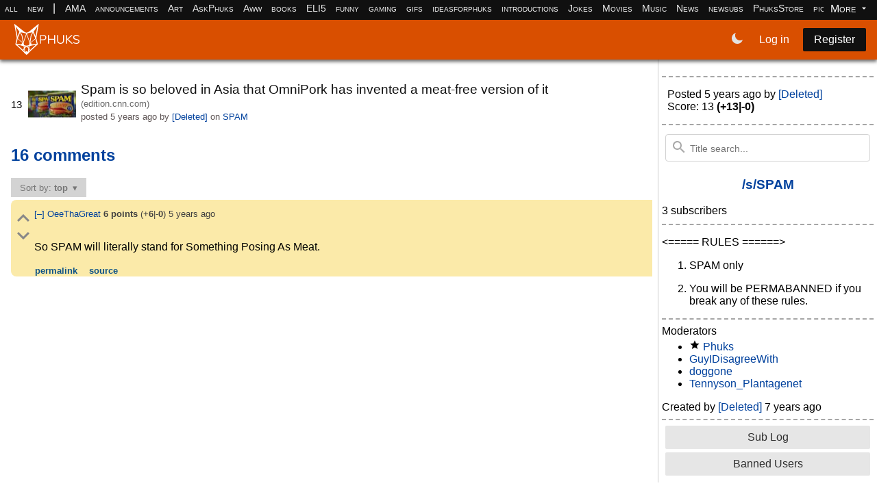

--- FILE ---
content_type: text/html; charset=utf-8
request_url: https://phuks.co/s/SPAM/79419/spam-is-so-beloved-in-asia-that-omnipork-has-invented-a-meat-free-version-of-it/28cc7f47-abd9-4ee6-ad45-9811ad60a2bd
body_size: 3986
content:
<!DOCTYPE html>
<html lang="en">
  <head>
    
    <meta charset="utf-8">
    <meta name="keywords" content="forum, vote, comment, submit, throat, phuks, phuks.co"/>
    <meta name="referrer" content="always"/>
    
        <meta name="description" content="SPAM only" />

    <meta property="og:site_name" content="Phuks!">
    <meta property="og:description" content="Posted in s/SPAM by [Deleted]">
    <meta property="og:title" content="Spam is so beloved in Asia that OmniPork has invented a meat-free version of it">
    <meta property="og:image" content="https://thumbs.phuks.net/32c24a3e-bdad-5330-b36c-49608cfd01eb.jpg">
    <meta property="og:ttl" content="600">
    <meta property="og:image:height" content="70">
    <meta property="og:image:width" content="70">

    <meta name="robots" content="index, follow"/>
    <meta name="viewport" content="width=device-width, initial-scale=1.0"/>

    <!-- mobile stuff -->
    <meta name="theme-color" content="white"/>
    <meta name="msapplication-navbutton-color" content="white"/>
    <meta name="apple-mobile-web-app-capable" content="yes"/>
    <meta name="apple-mobile-web-app-status-bar-style" content="white-translucent"/>

    <link rel="icon" href="/static/img/icon.png">

    <title>           Spam is so beloved in Asia that OmniPork has invented a meat-free version of it |  SPAM             </title>

    <link rel="stylesheet" type="text/css" href="/static/gen/main.d8c49cf5e03122464602.css">
  </head>

<body class="  ">
  <div class="th-subbar pure-u-1">
    <ul id="topbar">
      <li><a href="/all">all</a></li>
      <li><a href="/all/new">new</a></li>
      <li>|</li>
        <li class="subinthebar"><a href="/s/AMA">AMA</a></li>
        <li class="subinthebar"><a href="/s/announcements">announcements</a></li>
        <li class="subinthebar"><a href="/s/Art">Art</a></li>
        <li class="subinthebar"><a href="/s/AskPhuks">AskPhuks</a></li>
        <li class="subinthebar"><a href="/s/Aww">Aww</a></li>
        <li class="subinthebar"><a href="/s/books">books</a></li>
        <li class="subinthebar"><a href="/s/ELI5">ELI5</a></li>
        <li class="subinthebar"><a href="/s/funny">funny</a></li>
        <li class="subinthebar"><a href="/s/gaming">gaming</a></li>
        <li class="subinthebar"><a href="/s/gifs">gifs</a></li>
        <li class="subinthebar"><a href="/s/ideasforphuks">ideasforphuks</a></li>
        <li class="subinthebar"><a href="/s/introductions">introductions</a></li>
        <li class="subinthebar"><a href="/s/Jokes">Jokes</a></li>
        <li class="subinthebar"><a href="/s/Movies">Movies</a></li>
        <li class="subinthebar"><a href="/s/Music">Music</a></li>
        <li class="subinthebar"><a href="/s/News">News</a></li>
        <li class="subinthebar"><a href="/s/newsubs">newsubs</a></li>
        <li class="subinthebar"><a href="/s/PhuksStore">PhuksStore</a></li>
        <li class="subinthebar"><a href="/s/pics">pics</a></li>
        <li class="subinthebar"><a href="/s/politics">politics</a></li>
        <li class="subinthebar"><a href="/s/programming">programming</a></li>
        <li class="subinthebar"><a href="/s/Science">Science</a></li>
        <li class="subinthebar"><a href="/s/Sports">Sports</a></li>
        <li class="subinthebar"><a href="/s/Technology">Technology</a></li>
        <li class="subinthebar"><a href="/s/TIL">TIL</a></li>
        <li class="subinthebar"><a href="/s/TV">TV</a></li>
        <li class="subinthebar"><a href="/s/USnews">USnews</a></li>
        <li class="subinthebar"><a href="/s/Videos">Videos</a></li>
        <li class="subinthebar"><a href="/s/Whatever">Whatever</a></li>
        <li class="subinthebar"><a href="/s/WTF">WTF</a></li>

    </ul>
    <div id="subsdropdown">
      <div class="dropdown-toggle moremenu">
        More <span class="tx-icon" data-icon="down"></span>
      </div>
      <ul id="hiddensubs"></ul>
    </div>
  </div>

  <div id="menu" class="th-navbar pure-g">
    <div class="cw-brand pure-u-1 pure-u-md-3-24"> <!-- logo -->
      <div class="pure-menu">
        <a class="logocont" href="/">
          <svg class="logo" xmlns="http://www.w3.org/2000/svg" viewBox="0 0 1325.5153 622.69177"><path class="th-l-fill th-l-phox" fill="#fff" fill-rule="evenodd" stroke="#fff" d="M148.3 428.5l43 9-12.7-50.4-26.6 13zm167.2-43l27.8 13.7 6 27.3-43 9.6H304zM212 581l35.8-22.7 34.4 25.3-33.4 29.2zM13 22l185.8 149-86.3-14.7zm285.3 147l83.4-10.7 96-133z"></path><path class="th-l-stroke th-l-phox" fill="none" stroke="#fff" stroke-width="20" d="M11 18.4L204 173l44.3 15 47.5-18 187-150.6L436 288l30.5 121L323 537.7l-41.3 45.6-33 29.5-34.7-29.5-39.4-43.6L30 409.3 59.5 287z"></path><path class="th-l-stroke th-l-phox" fill="none" stroke="#fff" stroke-width="15" d="M9.6 17l103.6 139 42.8 82.8 22.6 144.7 13.7 52.6 10.6 54 11 88 34-19.3 33 20 11-86.3 11-55.3 13.5-51.7 23-149 43-81 99.6-136"></path><path class="th-l-stroke th-l-phox" fill="none" stroke="#fff" stroke-width="20" d="M30.3 409.3l88 11.4 33.3 9.8 97 18.4L377 422l89.7-13"></path><path class="th-l-stroke th-l-phox" fill="none" stroke="#fff" stroke-width="15" d="M174 537l28.5-48.5L248 451l45.2 38.3 28.6 49.2"></path><path class="th-l-stroke th-l-phox" fill="none" stroke="#fff" stroke-width="13" d="M147.8 428.5l3.5-27.8 28.3-15.6 68-189L317 386l27.2 14 4.5 28.3"></path><path class="th-l-stroke th-l-phox" fill="none" stroke="#fff" stroke-width="20" d="M436 288.5l-54.5-131-89 13.5m-233 116L114 155.8l90.3 17"></path><path class="th-l-stroke th-l-phox" fill="none" stroke="#fff" stroke-width="13" d="M59 288l68 60.2 52 37.4m137 1l51-37.4 69.2-58.6"></path><path class="th-l-fill th-l-text" fill="#fff" d="M522 223.2h69.6q27.8 0 43 13.5Q650 250.2 650 275q0 24.7-15.4 38.5-15.5 13.7-43 13.7h-49.2v72.3H522V223.2zm67.6 87q40.3 0 40.3-35.2 0-34.8-41-34.8h-47v70h47zm219.2-87H829v176.3h-20.2v-80.8H703.3v80.8H683V223.2h20.3v78h105.5v-78zm132.4 178.3q-34.5 0-52.2-18-17.8-18-17.8-53V223.2h20.3v109q0 25.8 12.5 38.8 12.7 13 37.2 13 24.5 0 37-13t12.5-38.8v-109h20.5v107.3q0 34.7-18 53-17.7 18-52 18zm250.2-2H1165l-91-83.8v83.8h-20.4V223.2h20.5v81l87-81h26l-92 85.8 97 90.5zm69 2q-41 0-66-22.3l8-15.7q13 11 26.6 15.7 13.8 4.8 31.8 4.8 21.2 0 32.7-8.3 11.5-8.2 11.5-23.2 0-8.8-5.5-14.3t-14.5-8.7q-9-3.3-24.2-6.8-20.5-4.7-33.8-10-13-5.2-21.2-15-8-9.7-8-25.5 0-15 7.7-26.5 8-11.7 22.5-18 14.8-6.5 34-6.5 18.3 0 34 5.8 16 5.7 27 16.5l-7.7 15.7q-12.5-10.7-25.5-15.5-12.8-5-27.8-5-20.5 0-32.2 8.8-11.5 8.5-11.5 24 0 13.2 10.2 20 10.3 6.7 31 11.5 22.8 5.5 35.8 10.2 13 4.5 21.5 13.8 8.7 9.2 8.7 24.7 0 15-8 26.3-7.7 11.2-22.5 17.5-14.7 6-34.5 6z" ></path></svg>

        </a>
        <span class="motto"></span>
        <a href="/submit/link/SPAM"><span id="createPostIcon" class="p-icon" data-icon="edit"></span></a>
        <a id="toggle" href="#" class="th-toggle">
          <s class="bar"></s>
          <s class="bar"></s>
        </a>
      </div>
    </div>

    <div id="th-uinfo" class="pure-u-1 pure-u-md-12-24"> <!-- class="pure-u-1 pure-u-md-8-24" -->
      <div class="cw-items can-transform">
        <div id="toggledark" class="glyphbutton">
          <span class="p-icon" data-icon="moon"></span>
        </div>
        <a href="/login?next=%2Fs%2FSPAM%2F79419%2Fspam-is-so-beloved-in-asia-that-omnipork-has-invented-a-meat-free-version-of-it%2F28cc7f47-abd9-4ee6-ad45-9811ad60a2bd" class="pure-button pure-button-primary">Log in</a>
        <a href="/register" class="pure-button button-secondary">Register</a>
        <input id="csrf_token" name="csrf_token" type="hidden" value="IjJiNDQ1OTA5NDNkOTZiZWEwMmFkMGIzNzIwMzFlNjQzNmQ4NTQ5NGEi.aWqb_Q.pLSqmmtxNsylQZEW2gE_MLEtQ6s">
      </div>
    </div>
  </div>

    <div class="th-body pure-g">

    <div class="pure-u-1 pure-u-md-18-24"> <!-- main -->
      <div class="wholepost">
    <div class="postbar post    " pid="79419">
    <div class="misctainer">
      <div class="votebuttons">
          <div class="score archived">13</div>
      </div>
      <div class="thcontainer">
        <a class="title">
          <div class="thumbnail">
                <img class="lazy " src="/static/img/1x1.gif" data-src="https://thumbs.phuks.net/32c24a3e-bdad-5330-b36c-49608cfd01eb.jpg"/>
          </div>
        </a>
      </div>
    </div>
    <div class="postinfo" id="postinfo" pid="79419">
      <div class="post-heading">

        <div class="current history" data-id="0">
          <h1>
            <a rel="noopener nofollow ugc" href="https://edition.cnn.com/2020/12/26/asia/spam-asia-cuisine-omnifoods-dst-intl-hnk/index.html" target="_blank" class="title">
                <span class="">Spam is so beloved in Asia that OmniPork has invented a meat-free version of it</span>
            </a>
          </h1>
            <a href="/domain/edition.cnn.com" class="domain">(edition.cnn.com)</a>
        </div>

      </div>
      <div class="author" data-pid="79419">

        posted <time-ago datetime="2020-12-28T12:31:12.466399Z"></time-ago> by <a class="authorlink deleted">[Deleted]</a> on <a href="/s/SPAM">SPAM</a>
      </div>
      <ul class="links" data-pid="79419">

      </ul>
    </div>
  </div>


  <div>

  </div>


    <div id="post-comments" class="comments ">
      <h2 id="cmnts" data-cnt="16"><a href="/s/SPAM/79419">16 comments</a></h2>
      <div class="pure-menu pure-menu-horizontal">
        <ul class="pure-menu-list">
          <li class="pure-menu-item pure-menu-has-children pure-menu-allow-hover">
            
            <span id="sortby" class="pure-menu-link">Sort by: <b>top</b></span>
            <ul class="pure-menu-children">
              <li class="pure-menu-item">
                <a href="/s/SPAM/79419?sort=top" class="pure-menu-link">
                    ✓
                  Top
                </a>
              </li>
              <li class="pure-menu-item">
                <a href="/s/SPAM/79419?sort=new" class="pure-menu-link">
                    &nbsp;&nbsp;
                  New
                </a>
              </li>
            </ul>
          </li>
        </ul>
      </div>
      
      <article id="28cc7f47-abd9-4ee6-ad45-9811ad60a2bd" data-cid="28cc7f47-abd9-4ee6-ad45-9811ad60a2bd" class="commentrow highlight  text-post no-padding comment  ">
        <div id="comment-28cc7f47-abd9-4ee6-ad45-9811ad60a2bd">
            <div class="pull left votecomment">
                <div title="Upvote" class="c-upvote  " data-pid="79419" data-icon="upvote"></div>
                <div title="Downvote" class="c-downvote  " data-pid="79419" data-icon="downvote"></div>
            </div>
          <div class="commblock">
            <div class="commenthead">
              <a class="togglecomment collapse" data-cid="28cc7f47-abd9-4ee6-ad45-9811ad60a2bd">
                [–]               </a>
                <a href="/u/OeeThaGreat" class="poster">
                  OeeThaGreat
                </a>
                <b><span class="cscore">6</span> points</b> (+<b>6</b>|-<b>0</b>)
              <span class="time ">
                  <time-ago datetime="2020-12-28T14:24:38.188853Z"></time-ago>
              </span>
              <br/>
            </div>
            
            <div class="content  " id="content-28cc7f47-abd9-4ee6-ad45-9811ad60a2bd">
                <span class="current history" data-id="0"><p>So SPAM will literally stand for Something Posing As Meat.</p>
</span>
            </div>

              <div hidden id="sauce-28cc7f47-abd9-4ee6-ad45-9811ad60a2bd">So SPAM will literally stand for Something Posing As Meat.</div>
            <ul class="bottombar links ">
              <li><a href="/s/SPAM/79419/spam-is-so-beloved-in-asia-that-omnipork-has-invented-a-meat-free-version-of-it/28cc7f47-abd9-4ee6-ad45-9811ad60a2bd#comment-28cc7f47-abd9-4ee6-ad45-9811ad60a2bd">permalink</a></li>
                <li><a class="comment-source" data-cid="28cc7f47-abd9-4ee6-ad45-9811ad60a2bd">source</a></li>
            </ul>
          </div>
        </div>
        <div id="child-28cc7f47-abd9-4ee6-ad45-9811ad60a2bd" class="pchild">
        </div>
      </article>

    </div>


</div>


    </div>
      <div id="sidebar" class="sidebar pure-u-1 pure-u-md-6-24"> <!-- sidebar -->
        <hr>
  <div class="author" style="padding:.5em;">
    
    Posted <time-ago datetime="2020-12-28T12:31:12.466399Z"></time-ago> by <a class="authorlink deleted">[Deleted]</a>
    <br/>
      Score: 13 <b>(+13|-0)</b>
  </div>
<hr>

<form class="pure-g search" action="/do/search" method="post">
  <div class="icon" data-icon="search"> </div>
  <input aria-label="Search" name="term" placeholder="Title search..." type="search" class="pure-u-1">
</form>


<div class="subinfo">
  <h3><a href="/s/SPAM">/s/SPAM</a>   </h3>
</div>
<div class="subs">3 subscribers</div>



<hr>
  <p>&lt;===== RULES ======&gt;</p>

<ol>
<li><p>SPAM only</p></li>
<li><p>You will be PERMABANNED if you break any of these rules.</p></li>
</ol>

  <hr>

<div class="moderators">
  Moderators
  <ul>
    <li><span title="Owner" class="i-icon" data-icon="owner"></span> <a href="/u/Phuks">Phuks</a></li>
    <li><a href="/u/GuyIDisagreeWith">GuyIDisagreeWith</a></li>
    <li><a href="/u/doggone">doggone</a></li>
    <li><a href="/u/Tennyson_Plantagenet">Tennyson_Plantagenet</a></li>
  </ul>

</div>
<div class="createdby">
  Created by <a href="/u/[Deleted]">[Deleted]</a>
  <time-ago datetime="2019-05-03T03:58:02Z"></time-ago>
</div>
<hr>

  <a href="/s/SPAM/sublog" class="sbm-post pure-button">Sub Log</a>
  <a href="/s/SPAM/bannedusers" class="sbm-post pure-button">Banned Users</a>

      </div>
  </div>


  <div class="footer">
          &copy;2016-2022 Phuks LLC. All Rights Reserved.
      <br>
        <a href="/wiki/tos">ToS</a> |
        <a href="/wiki/privacy">Privacy</a> |
        <a href="/s/changelog">Changelog</a> |
        <a href="/wiki/canary">Canary</a> |
        <a href="/wiki/donate">Donate</a> |
        <a href="https://github.com/Phuks-co/throat/issues">Bugs</a> |
      <a href="/license">License</a>
      <br>
      Served by c7693d2284ae 
  </div>
    
  <script src="/static/gen/main.d8c49cf5e03122464602.js"></script>
  <style></style>
  
  <label id="pagefoot-admin" data-value="False" class="hide"></label>
    <link rel="stylesheet" href="/s/SPAM/custom.css">

  <label id="pagefoot-notifications-icon" data-value="True" class="hide"></label>
</body>
</html>
